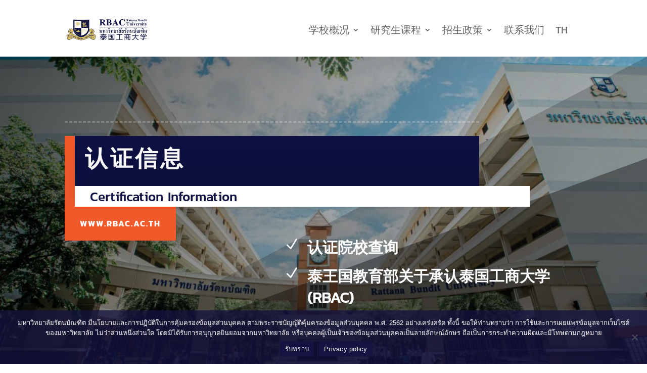

--- FILE ---
content_type: text/css
request_url: https://www.rbac.ac.th/wp-content/et-cache/38076/et-core-unified-38076.min.css?ver=1769343675
body_size: 118
content:
@media only screen and (max-width:479px){.three-colpic .et_pb_column{width:50%!important}}@media only screen and (max-width:479px){.RBAC-FOUR .et_pb_column{width:50%!important}}

--- FILE ---
content_type: text/css
request_url: https://www.rbac.ac.th/wp-content/et-cache/38076/et-core-unified-tb-37186-tb-37187-deferred-38076.min.css?ver=1769343676
body_size: 2114
content:
@font-face{font-family:"KanitR";font-display:swap;src:url("https://www.rbac.ac.th/wp-content/uploads/et-fonts/kanit-regular.otf") format("opentype")}.et_pb_section_0_tb_header.et_pb_section{padding-top:0px;padding-bottom:0px;background-color:#FFFFFF!important}.et_pb_section_0_tb_header{z-index:10;box-shadow:0px 2px 50px 0px rgba(0,0,0,0.08)}.et_pb_row_0_tb_header.et_pb_row{padding-top:10px!important;padding-right:29px!important;padding-bottom:10px!important;padding-left:0px!important;padding-top:10px;padding-right:29px;padding-bottom:10px;padding-left:0px}.et_pb_row_0_tb_header,body #page-container .et-db #et-boc .et-l .et_pb_row_0_tb_header.et_pb_row,body.et_pb_pagebuilder_layout.single #page-container #et-boc .et-l .et_pb_row_0_tb_header.et_pb_row,body.et_pb_pagebuilder_layout.single.et_full_width_page #page-container #et-boc .et-l .et_pb_row_0_tb_header.et_pb_row{max-width:1440px}.et_pb_menu_0_tb_header.et_pb_menu ul li a{font-family:'KanitR',Helvetica,Arial,Lucida,sans-serif;text-transform:uppercase;font-size:20px}.et_pb_menu_0_tb_header.et_pb_menu{background-color:#ffffff}.et_pb_menu_0_tb_header{padding-top:11px;padding-bottom:11px;margin-left:0px!important;width:100%}.et_pb_menu_0_tb_header.et_pb_menu .nav li ul{background-color:#FFFFFF!important;border-color:rgba(255,255,255,0)}.et_pb_menu_0_tb_header.et_pb_menu .et_mobile_menu{border-color:rgba(255,255,255,0)}.et_pb_menu_0_tb_header.et_pb_menu .nav li ul.sub-menu a{color:#0e1141!important}.et_pb_menu_0_tb_header.et_pb_menu .et_mobile_menu,.et_pb_menu_0_tb_header.et_pb_menu .et_mobile_menu ul{background-color:#151341!important}.et_pb_menu_0_tb_header.et_pb_menu .et_mobile_menu a{color:#d8c167!important}.et_pb_menu_0_tb_header .et_pb_menu_inner_container>.et_pb_menu__logo-wrap,.et_pb_menu_0_tb_header .et_pb_menu__logo-slot{width:20%;max-width:100%}.et_pb_menu_0_tb_header .et_pb_menu_inner_container>.et_pb_menu__logo-wrap .et_pb_menu__logo img,.et_pb_menu_0_tb_header .et_pb_menu__logo-slot .et_pb_menu__logo-wrap img{height:auto;max-height:none}.et_pb_menu_0_tb_header .mobile_nav .mobile_menu_bar:before,.et_pb_menu_0_tb_header .et_pb_menu__icon.et_pb_menu__search-button,.et_pb_menu_0_tb_header .et_pb_menu__icon.et_pb_menu__close-search-button,.et_pb_menu_0_tb_header .et_pb_menu__icon.et_pb_menu__cart-button{color:#0e1141}.et_pb_code_0_tb_header{margin-top:-1px!important;margin-bottom:-6px!important}@media only screen and (max-width:980px){.et_pb_section_0_tb_header.et_pb_section{padding-top:20px;padding-bottom:20px}.et_pb_row_0_tb_header.et_pb_row{padding-top:10px!important;padding-right:100px!important;padding-bottom:10px!important;padding-left:0px!important;padding-top:10px!important;padding-right:100px!important;padding-bottom:10px!important;padding-left:0px!important}.et_pb_menu_0_tb_header{padding-top:5px;padding-bottom:5px;margin-left:0px!important}}@media only screen and (max-width:767px){.et_pb_section_0_tb_header.et_pb_section{padding-top:5px;padding-bottom:5px}.et_pb_row_0_tb_header.et_pb_row{padding-top:2px!important;padding-right:0px!important;padding-bottom:17px!important;padding-top:2px!important;padding-right:0px!important;padding-bottom:17px!important}.et_pb_menu_0_tb_header{padding-top:5px;padding-bottom:5px;margin-left:0px!important}.et_pb_menu_0_tb_header .et_pb_menu_inner_container>.et_pb_menu__logo-wrap,.et_pb_menu_0_tb_header .et_pb_menu__logo-slot{width:100%}}@font-face{font-family:"KanitR";font-display:swap;src:url("https://www.rbac.ac.th/wp-content/uploads/et-fonts/kanit-regular.otf") format("opentype")}@font-face{font-family:"Kanit-M";font-display:swap;src:url("https://www.rbac.ac.th/wp-content/uploads/et-fonts/kanit-medium.otf") format("opentype")}@font-face{font-family:"Kanit Light";font-display:swap;src:url("https://www.rbac.ac.th/wp-content/uploads/et-fonts/kanit-light.otf") format("opentype")}.et_pb_section_0_tb_footer.et_pb_section,.et_pb_section_1_tb_footer.et_pb_section{padding-top:0px;padding-bottom:0px}.et_pb_row_0_tb_footer.et_pb_row{padding-top:18px!important;margin-top:0px!important;margin-right:auto!important;margin-left:auto!important;padding-top:18px}.et_pb_image_0_tb_footer{margin-bottom:11px!important;text-align:left;margin-left:0}.et_pb_text_0_tb_footer{line-height:1.2em;font-family:'Kanit Light',Helvetica,Arial,Lucida,sans-serif;font-weight:300;line-height:1.2em;margin-top:-2px!important}.et_pb_image_0_tb_footer.et_pb_module{margin-left:auto!important;margin-right:auto!important}@media only screen and (min-width:981px){.et_pb_image_0_tb_footer{width:38%}}@media only screen and (max-width:980px){.et_pb_image_0_tb_footer .et_pb_image_wrap img{width:auto}}@media only screen and (max-width:767px){.et_pb_image_0_tb_footer{width:68%}.et_pb_image_0_tb_footer .et_pb_image_wrap img{width:auto}.et_pb_text_0_tb_footer{font-size:10px}}@font-face{font-family:"KanitR";font-display:swap;src:url("https://www.rbac.ac.th/wp-content/uploads/et-fonts/kanit-regular.otf") format("opentype")}@font-face{font-family:"Kanit-M";font-display:swap;src:url("https://www.rbac.ac.th/wp-content/uploads/et-fonts/kanit-medium.otf") format("opentype")}@font-face{font-family:"Kanit Light";font-display:swap;src:url("https://www.rbac.ac.th/wp-content/uploads/et-fonts/kanit-light.otf") format("opentype")}.et_pb_section_2.et_pb_section{padding-top:0px;padding-right:0px;padding-bottom:0px;padding-left:0px;margin-top:0px;margin-bottom:0px}.et_pb_section_2,.et_pb_section_3{height:80px;position:fixed;top:0;width:100%;z-index:9999}.et_pb_section_3.et_pb_section{padding-top:0px;padding-right:0px;padding-bottom:0px;padding-left:0px;margin-top:0px;margin-bottom:0px;background-color:#f46e00!important}.et_pb_row_5.et_pb_row{padding-top:20px!important;padding-bottom:2px!important;margin-top:0px!important;margin-bottom:0px!important;padding-top:20px;padding-bottom:2px}.et_pb_blurb_5.et_pb_blurb .et_pb_module_header,.et_pb_blurb_5.et_pb_blurb .et_pb_module_header a,.et_pb_blurb_2.et_pb_blurb .et_pb_module_header,.et_pb_blurb_2.et_pb_blurb .et_pb_module_header a,.et_pb_blurb_3.et_pb_blurb .et_pb_module_header,.et_pb_blurb_3.et_pb_blurb .et_pb_module_header a,.et_pb_blurb_4.et_pb_blurb .et_pb_module_header,.et_pb_blurb_4.et_pb_blurb .et_pb_module_header a{font-family:'Kanit',Helvetica,Arial,Lucida,sans-serif;font-weight:300;font-size:16px;color:#0e1141!important;text-align:center}.et_pb_blurb_2.et_pb_blurb .et_pb_main_blurb_image,.et_pb_blurb_3.et_pb_blurb .et_pb_main_blurb_image,.et_pb_blurb_4.et_pb_blurb .et_pb_main_blurb_image,.et_pb_blurb_5.et_pb_blurb .et_pb_main_blurb_image{margin-bottom:-20px}.et_pb_blurb_2 .et-pb-icon,.et_pb_blurb_3 .et-pb-icon,.et_pb_blurb_4 .et-pb-icon,.et_pb_blurb_5 .et-pb-icon{font-size:32px;color:#0e1141;font-family:ETmodules!important;font-weight:400!important}.et_pb_blurb_4.et_pb_blurb{padding-top:0px!important;margin-top:0px!important;margin-bottom:0px!important}.et_pb_section_4.et_pb_section{padding-top:6px;padding-bottom:6px}.et_pb_row_6.et_pb_row{padding-top:13px!important;padding-bottom:5px!important;margin-right:auto!important;margin-bottom:-1px!important;margin-left:auto!important;padding-top:13px;padding-bottom:5px}.et_pb_text_4{line-height:1.4em;font-size:18px;line-height:1.4em;border-bottom-width:3px;border-bottom-color:#091163;max-width:700px}.et_pb_text_4 h2{font-family:'Kanit-M',Helvetica,Arial,Lucida,sans-serif;font-weight:800;text-transform:uppercase;font-size:36px;letter-spacing:1px;text-align:left}.et_pb_row_7.et_pb_row{padding-top:3px!important;padding-top:3px}.et_pb_text_5{font-size:16px}.et_pb_section_5.et_pb_section{background-color:#f1f1f1!important}.et_pb_text_6 h2{font-family:'Poppins',Helvetica,Arial,Lucida,sans-serif;font-weight:800;font-size:60px;color:#000000!important;line-height:1.1em}.et_pb_text_7{line-height:1.8em;font-weight:600;font-size:18px;line-height:1.8em}.et_pb_image_0{margin-left:-100px!important;text-align:left;margin-left:0}.et_pb_image_1 .et_pb_image_wrap,.et_pb_image_2 .et_pb_image_wrap{border-radius:10px 10px 10px 10px;overflow:hidden}.et_pb_image_1{width:100%;position:absolute!important;top:-65px;bottom:auto;left:-65px;right:auto;text-align:left;margin-left:0}.et_pb_image_3,.et_pb_image_2{text-align:left;margin-left:0}.et_pb_row_9{background-color:#151341;border-radius:20px 20px 20px 20px;overflow:hidden;z-index:9!important;position:relative;transform:translateX(0px) translateY(-110px)}.et_pb_row_9.et_pb_row{padding-right:60px!important;padding-left:60px!important;padding-right:60px;padding-left:60px}.et_pb_row_9,body #page-container .et-db #et-boc .et-l .et_pb_row_9.et_pb_row,body.et_pb_pagebuilder_layout.single #page-container #et-boc .et-l .et_pb_row_9.et_pb_row,body.et_pb_pagebuilder_layout.single.et_full_width_page #page-container #et-boc .et-l .et_pb_row_9.et_pb_row{max-width:800px}.et_pb_text_8,.et_pb_text_9{font-size:18px}.et_pb_section_6.et_pb_section{background-color:#151341!important}.et_pb_text_10 h2{font-family:'Poppins',Helvetica,Arial,Lucida,sans-serif;font-weight:500;font-size:50px;line-height:1.4em}.et_pb_text_10{max-width:600px}.et_pb_row_11.et_pb_row{padding-left:10%!important;padding-left:10%}.et_pb_text_12,.et_pb_text_14,.et_pb_text_11{line-height:1.8em;font-size:16px;line-height:1.8em}.et_pb_text_11.et_pb_text a,.et_pb_text_13.et_pb_text a,.et_pb_text_14.et_pb_text a{color:#ffffff!important}.et_pb_text_14 h3,.et_pb_text_11 h3,.et_pb_text_13 h3,.et_pb_text_12 h3{font-family:'Poppins',Helvetica,Arial,Lucida,sans-serif;font-weight:700;font-size:16px;line-height:1.2em}.et_pb_text_13{line-height:1.8em;font-size:16px;line-height:1.8em;margin-top:40px!important}ul.et_pb_social_media_follow_0{margin-top:-15px!important;margin-left:-8px!important}.et_pb_column_7{padding-top:0px;padding-bottom:0px;display:flex;justify-content:space-between}.et_pb_column_11{padding-top:20%}.et_pb_social_media_follow_network_0 a.icon,.et_pb_social_media_follow_network_1 a.icon,.et_pb_social_media_follow_network_2 a.icon,.et_pb_social_media_follow_network_3 a.icon{background-color:rgba(0,0,0,0)!important}.et_pb_text_4.et_pb_module{margin-left:auto!important;margin-right:auto!important}@media only screen and (min-width:981px){.et_pb_image_1{max-width:140px}.et_pb_row_9,body #page-container .et-db #et-boc .et-l .et_pb_row_9.et_pb_row,body.et_pb_pagebuilder_layout.single #page-container #et-boc .et-l .et_pb_row_9.et_pb_row,body.et_pb_pagebuilder_layout.single.et_full_width_page #page-container #et-boc .et-l .et_pb_row_9.et_pb_row{width:60%}}@media only screen and (max-width:980px){.et_pb_text_4 h2{font-size:30px}.et_pb_text_4{border-bottom-width:3px;border-bottom-color:#091163}.et_pb_text_5,.et_pb_text_7{font-size:16px}.et_pb_text_6 h2{font-size:40px}.et_pb_image_0{margin-right:350px!important;margin-left:-50px!important}.et_pb_image_0 .et_pb_image_wrap img,.et_pb_image_1 .et_pb_image_wrap img,.et_pb_image_2 .et_pb_image_wrap img,.et_pb_image_3 .et_pb_image_wrap img{width:auto}.et_pb_image_1{max-width:60px;top:-25px;bottom:auto;left:-25px;right:auto;transform:translateX(0px) translateY(0px)}body.logged-in.admin-bar .et_pb_image_1{top:-25px}.et_pb_row_9.et_pb_row{padding-right:30px!important;padding-left:30px!important;padding-right:30px!important;padding-left:30px!important}.et_pb_row_9,body #page-container .et-db #et-boc .et-l .et_pb_row_9.et_pb_row,body.et_pb_pagebuilder_layout.single #page-container #et-boc .et-l .et_pb_row_9.et_pb_row,body.et_pb_pagebuilder_layout.single.et_full_width_page #page-container #et-boc .et-l .et_pb_row_9.et_pb_row{width:80%}.et_pb_row_9{transform:translateX(0px) translateY(0px)}.et_pb_text_10 h2{font-size:36px}.et_pb_row_11.et_pb_row{padding-left:0%!important;padding-left:0%!important}.et_pb_text_13{margin-top:0px!important}.et_pb_column_11{padding-top:0%}}@media only screen and (max-width:767px){.et_pb_blurb_2.et_pb_blurb .et_pb_module_header,.et_pb_blurb_2.et_pb_blurb .et_pb_module_header a,.et_pb_blurb_3.et_pb_blurb .et_pb_module_header,.et_pb_blurb_3.et_pb_blurb .et_pb_module_header a,.et_pb_blurb_4.et_pb_blurb,.et_pb_blurb_5.et_pb_blurb .et_pb_module_header,.et_pb_blurb_5.et_pb_blurb .et_pb_module_header a{font-size:12px}.et_pb_blurb_4.et_pb_blurb .et_pb_module_header,.et_pb_blurb_4.et_pb_blurb .et_pb_module_header a{font-size:13px;line-height:0.8em}.et_pb_blurb_4.et_pb_blurb p{line-height:2.2em}.et_pb_text_4 h1{font-family:'Kanit-M',Helvetica,Arial,Lucida,sans-serif;letter-spacing:0px}.et_pb_text_4 h2{font-size:30px;line-height:1em;letter-spacing:0px}.et_pb_text_4{border-bottom-width:3px;border-bottom-color:#091163}.et_pb_text_5{font-size:16px}.et_pb_text_6 h2{font-size:25px}.et_pb_text_7{font-size:14px}.et_pb_image_0{margin-right:200px!important;margin-left:0px!important}.et_pb_image_0 .et_pb_image_wrap img,.et_pb_image_1 .et_pb_image_wrap img,.et_pb_image_2 .et_pb_image_wrap img,.et_pb_image_3 .et_pb_image_wrap img{width:auto}body.logged-in.admin-bar .et_pb_image_1{top:-25px}.et_pb_image_1{top:-25px;bottom:auto;left:-25px;right:auto;transform:translateX(0px) translateY(0px)}.et_pb_row_9{transform:translateX(0px) translateY(0px)}.et_pb_text_10 h2{font-size:20px}}